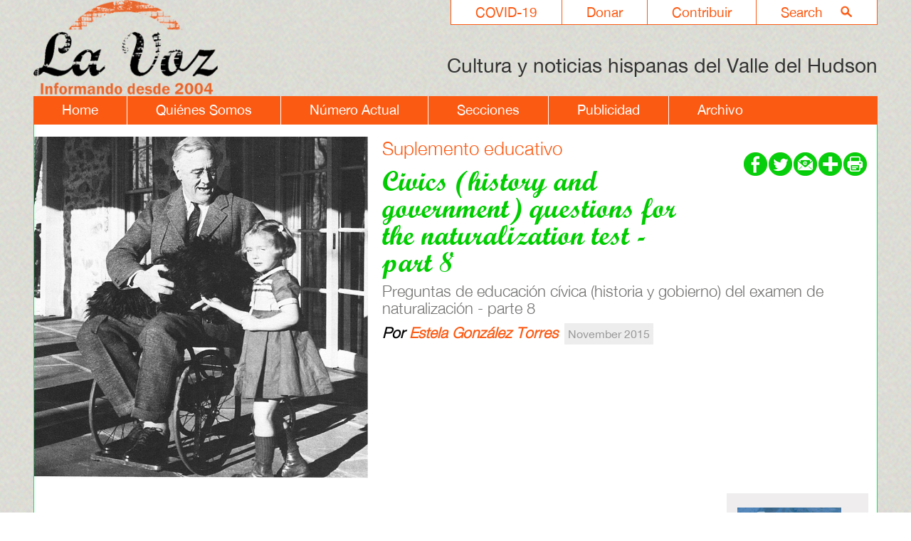

--- FILE ---
content_type: text/html; charset=UTF-8
request_url: https://lavoz.bard.edu/archivo/article.php?id=1203734&pid=
body_size: 6164
content:

<!DOCTYPE html>
<html lang="es-419">

<head>
<meta http-equiv="Content-Type" content="text/html; charset=UTF-8" />
<title>Bard College | La Voz | Article | Civics (history and government) questions for the naturalization test - part  8 &nbsp;</title>
<meta name="author" content="Bard College">
<meta name="description" content="Civics (history and government) questions for the naturalization test - part  8 &nbsp; " />
<meta name="keywords" content="Civics,(history,and,government),questions,for,the,naturalization,test,-,part,,8,&nbsp;,Estela,González,Torres"/>

<link rel="canonical" href="https://lavoz.bard.edu/ ">
<link rel="shortcut icon" href="https://www.bard.edu/images/favicon.ico">

<!-- Mobile Specific Metas -->
<meta name="viewport" content="width=device-width, minimum-scale=1, maximum-scale=2">

<!-- Styles -->
<link href="../lib/style.css" rel="stylesheet" type="text/css" />
<link href="../lib/slideshow/style.css" rel="stylesheet" type="text/css" />

<!-- Javascript -->
<script type="text/javascript" src="../lib/slideshow/slideshow.js"></script>

<!--[if IE]>
<style type="text/css" title="text/css">



#navmain ul ul	{
	position:absolute;
	z-index:1000;
	top:auto;
	left:auto;
	display:none;
	padding: 20px 14px 10px 15px;
	margin: 27px 0px 0px 0px;
	background-color: red;
	font-family: "Lucida Grande", "Trebuchet MS", Arial, Helvetica, sans-serif;
	font-size: 12px;
	line-height: 12px;
	color: #ffffff;
	text-transform:none;
	list-style: none;
	
	opacity:0.65;
	filter:alpha(opacity=40); /* For IE8 and earlier */
}



body.hp ul.scrollitems li a {
	cursor: pointer;
}


</style>
<![endif]-->

<!--[if lt IE 9]>
<style type="text/css" title="text/css">
<!--



-->
</style>
<![endif]-->

<!--[if lt IE 7]>
<style type="text/css" title="text/css">
<!--

body.hp .scrollback {
	background-image:url(https://lavoz.bard.edu/images/scrollbar_back.gif);
}

body.hp .scrollfwd {
	background-image:url(https://lavoz.bard.edu/images/scrollbar_fwd.gif);
}

/*body.hp .scrollarea {
	background-image: url(https://###/lib/hp_slideshow/images/bg_layer_dark.gif);
}

body.hp #slideshow #slideshell div.image .caption {
	background-image: url(https://###/lib/hp_slideshow/images/bg_layer_dark.gif);
}

body.hp #slideshow #slideshell div.content {
	background-image: url(https://###/lib/hp_slideshow/images/bg_layer_dark.gif);
}*/

-->
</style>
<![endif]-->

<script type="text/javascript" src="../lib/mainjs.js"></script>

<!-- CCS3 Mobile Nav Files -->
<link href="../lib/mainnav.css" rel="stylesheet" type="text/css">
<!-- the following script caused a conflict with my hp slideshow -->
<!-- <script src="https://www.bard.edu/includes/js/css3-mediaqueries.js" type="text/javascript"></script>-->
<script src="https://www.bard.edu/includes/js/css3-collapser.js" type="text/javascript"></script>

<div id="fb-root"></div>
<script>(function(d, s, id) {
  var js, fjs = d.getElementsByTagName(s)[0];
  if (d.getElementById(id)) return;
  js = d.createElement(s); js.id = id;
  js.src = "//connect.facebook.net/en_US/all.js#xfbml=1";
  fjs.parentNode.insertBefore(js, fjs);
}(document, 'script', 'facebook-jssdk'));</script>

<link rel="shortcut icon" href="//www.bard.edu/images/favicon.ico" type="image/vnd.microsoft.icon" />


<link rel="image_src" href="https://lavoz.bard.edu/images/lavoz-logo.png" width="288" height="213" />


<meta property="og:image" content="https://lavoz.bard.edu/images/lavoz-logo.png" />
<meta property="og:image:secure_url" content="https://lavoz.bard.edu/images/lavoz-logo.png" />
<meta property="og:image:type" content="image/jpeg" />
<meta property="og:image:width" content="288" />
<meta property="og:image:height" content="213" />



<!-- This is for our FormMail Forms to require javascript to Submit -->
<script type="text/javascript" language="javascript" src="//www.bard.edu/scripts/formcheck.js"></script>


<!-- Analytics -->

<!-- La Voz - Google tag (gtag.js) -->
<script async src="https://www.googletagmanager.com/gtag/js?id=G-37C5Q1Q5G8"></script>
<script>
  window.dataLayer = window.dataLayer || [];
  function gtag(){dataLayer.push(arguments);}
  gtag('js', new Date());

    gtag('config', 'G-37C5Q1Q5G8', { 'anonymize_ip': true });
</script>

		
<!-- The Bard Network - Google tag (gtag.js) -->
<script async src="https://www.googletagmanager.com/gtag/js?id=G-CLE4D5YBF4"></script>
<script>
  window.dataLayer = window.dataLayer || [];
  function gtag(){dataLayer.push(arguments);}
  gtag('js', new Date());

    gtag('config', 'G-CLE4D5YBF4', { 'anonymize_ip': true });
</script>

		
<script>
function trackOutboundLink(link, category, action) {
try {
_gaq.push(['_trackEvent', category , action]);
} catch(err){}

setTimeout(function() {
document.location.href = link.href;
}, 100);
}
</script>

	
	<script async="async" src="https://connect.bard.edu/ping">/**/</script>
	<script async="async" src="https://explore.bard.edu/ping">/**/</script>
	




<script type="text/javascript">
$(document).ready(function () {
    var columns = 2;
    var size = $("#data > p").size();
    var half = size / columns;
    $(".col50 > p").each(function (index) {
        if (index >= half) {
            $(this).appendTo(".col50:eq(1)");
        }
    });
});
</script>


</head>
<body class="in articles" id="lavoz">

<header role="banner">


<div class="content">
<!-- HEADER CONTENT -->

<div id="topnav">
	<ul>
   		<li><a href="https://lavoz.bard.edu/search/">Search<div class="imgshell"> <img src="//lavoz.bard.edu/images/nav-search.png" alt="search lavoz" /></div></a></li>
        <li><a href="https://lavoz.bard.edu/contribuir/">Contribuir</a></li>
    	<li><a href="https://lavoz.bard.edu/donar/">Donar</a></li>        
   		<li><a href="https://lavoz.bard.edu/covid-19/">COVID-19</a></li>
   </ul>
</div>
 
<div id="logo">
	<a href="https://lavoz.bard.edu/"><img src="//lavoz.bard.edu/images/lavoz-logo.png" width="257" height="190" alt="Logo La Voz" /></a>
</div>

<div id="tagline">	Cultura y noticias hispanas del Valle del Hudson</div>    

<nav><div id="menu1" class="menu_container">
    <label for="hidden_menu_collapser" class="mobile_collapser">Menu</label> <!-- Mobile menu title -->
    <input id="hidden_menu_collapser" type="checkbox" />
    
    <ul role="menu">
    <li><a id="home" href="https://lavoz.bard.edu/">Home</a></li>
    <li><a id="quienes_somos" href="https://lavoz.bard.edu/quienes_somos/">Qui&eacute;nes Somos</a></li>
    <li><a id="numero_actual" href="https://lavoz.bard.edu/numero_actual/">N&uacute;mero Actual</a></li>
    <li><a id="secciones" href="https://lavoz.bard.edu/secciones/">Secciones</a></li>
    <li><a id="publicidad" href="https://lavoz.bard.edu/publicidad/">Publicidad</a></li>
    <li class="last"><a id="archivo" href="https://lavoz.bard.edu/archivo/">Archivo</a></li>
    
    </ul>
    </div><!-- /menu -->
</nav>

</div><!-- end content -->

<div class="clearout"></div>


</header>


<main role="main">


<div id="maincol">			
			<!-- this is the article page within the article folder -->

<!-- The following code is for if an image exists -->
	 
	<div id="article-intro">
        <div id="art_image">
            <img src="https://tools.bard.edu/wwwmedia/pubs/articles/images/1203734/748px-Rooseveltinwheelchair.jpg" width="280" border="0" alt="" />
            
	        
				
        
	       		</div>
	 
    
  


        
            <!--<h1></h1>-->
            <div id="share_icons">
            <!-- AddThis Button BEGIN -->
            <div class="addthis_toolbox addthis_default_style addthis_32x32_style">
            <!--<a class="addthis_button_preferred_1" href="https://www.facebook.com/pages/La-Voz-Cultura-y-noticias-hispanas-del-Valle-de-Hudson/210586088966484" target="_blank"></a>
            <a class="addthis_button_preferred_2" href="https://lavozdelhudson.blogspot.com/" target="_blank"></a>
            <a class="addthis_button_preferred_3"></a>
            <a class="addthis_button_preferred_4"></a>-->
            
             <a class="socialicons" href="https://www.facebook.com/pages/La-Voz-Cultura-y-noticias-hispanas-del-Valle-de-Hudson/210586088966484" target="_blank"><img src="https://lavoz.bard.edu/images/icon_fb-green.png" width="33" height="33" alt="Like Us on Facebook" /></a>
        
        	<a class="socialicons" href="https://twitter.com/lavozhudsonv" target="_blank"><img src="https://lavoz.bard.edu/images/icon-twitter-green.png" width="33" height="33" alt="Follow Us on Twitter" /></a>
            
            <a class="socialicons" href="/cdn-cgi/l/email-protection#bdd8cedecfd4dfdcd1dccbd2c7fdc4dcd5d2d293ded2d0"><img src="https://lavoz.bard.edu/images/icon_email-green.png" width="33" height="33" alt="Email-us" /></a>
            
            
 <!--       <a class="addthis_button_email"></a>-->
<a class="addthis_button_compact"><img src="../images/icon_add-green.png" width="33" height="33" alt="add this" /></a>
         
         	<a class="addthis_button_print"><img src="../images/icon_print-green.png" width="33" height="33" alt="print this page" /></a>
           
            </div>
            <script data-cfasync="false" src="/cdn-cgi/scripts/5c5dd728/cloudflare-static/email-decode.min.js"></script><script type="text/javascript" src="https://s7.addthis.com/js/250/addthis_widget.js#pubid=ra-4fa82ff83ac3d9b7"></script>
            <!-- AddThis Button END -->
            <!--<a href="https://www.facebook.com/pages/BardCollegeNY" target="_blank"><img src="https://www.bard.edu/images/icon_facebook.png" alt="Facebook" width="26" height="25" border="0" align="middle" /></a> <a href="https://twitter.com/#!/BARDCollege/" target="_blank"><img src="https://www.bard.edu/images/icon_twitter.png" alt="Twitter" width="26" height="25" border="0" align="middle" /></a></div>/-->
              </div>          
		
        <div id="back_archive"><h2>Suplemento educativo</h2></div>
		
		
		<h1>Civics (history and government) questions for the naturalization test - part  8 &nbsp;</h1>
		<h3>Preguntas de educaci&oacute;n c&iacute;vica (historia y gobierno) del examen de naturalizaci&oacute;n - parte  8&nbsp;</h3>		<h5>Por <a class='author' href='../author/index.php?id=1203734'>Estela González Torres</a></h5>		<span class='date_highlight'>November 2015</span>
		<div class="clearout"></div>
                   
    

		<!-- Some articles do not have content in the database but do have a pdf file. The following code is for that file -->
		                
    </div><!-- end article-intro -->
   
   
   
   <div class="content">
   
                        
        <!-- The following code is for the actual content of the article -->
        		
                 <span style="font-size: medium;">Este n&uacute;mero est&aacute; dedicado a la historia m&aacute;s reciente de Estados Unidos y a otros datos hist&oacute;ricos relevantes. Tenga presente que la prueba es oral y constar&aacute; de 10 de las 100 preguntas que estamos detallando en <em>La Voz </em>este a&ntilde;o. Debe contestar bien un m&iacute;nimo de 6 y no olvidar el nombre del oficial USCIS que lo entreviste. Y recuerde que, si tiene 65 a&ntilde;os o m&aacute;s y es residente legal permanente de EE.UU. desde hace 20 a&ntilde;os o m&aacute;s, solo tendr&aacute; que estudiar las preguntas marcadas con un asterisco (<strong>*</strong>).  </span><p><span style="font-size: medium;"><strong>C: Recent American History and Other Important Historical Information</strong><br /></span></p><p><span style="font-size: medium;"><strong><br />78. Name one war fought by the United States in the 1900s.*</strong></span></p><p><span style="font-size: medium;">&#9642; World War I </span></p><p><span style="font-size: medium;">&#9642; World War II </span></p><p><span style="font-size: medium;">&#9642; Korean War</span></p><p><span style="font-size: medium;">&nbsp;&#9642; Vietnam War </span></p><p><span style="font-size: medium;">&#9642; (Persian) Gulf War</span></p><p><span style="font-size: medium;"><em>The U.S. fought <strong>five wars</strong> in the 1900s: <strong>World War I, World War II, the Korean War, the Vietnam War, and the (Persian) Gulf War</strong>. <br /><br /><br /></em><strong>79. &nbsp;Who was President during World War I?</strong></span></p><p><span style="font-size: medium;">&#9642; (Woodrow) Wilson </span></p><p><span style="font-size: medium;"><strong><em>Woodrow Wilson</em></strong><em> was the 28th president of the United States. He served two terms <strong>from 1913 to 1921</strong>.</em><br /></span></p><p><span style="font-size: medium;"><strong><br />80. Who was President during the Great Depression and World War II?</strong></span></p><p><span style="font-size: medium;">&#9642; (Franklin) Roosevelt</span></p><p><span style="font-size: medium;"><strong><em>Franklin Delano Roosevelt (FDR)</em></strong><em> was president of the U.S.A. <strong>from 1933 until 1945</strong>. He was elected during<strong> the Great Depression</strong>, which was a period of economic crisis after <strong>the stock market crash of 1929</strong>. Roosevelt led the nation into <strong>World War II after Japan&rsquo;s attack on Pearl Harbor in December 1941</strong>.</em><br /></span></p><p><span style="font-size: medium;"><strong><br />81. Who did the United States fight in World War II?</strong></span></p><p><span style="font-size: medium;">&#9642; Japan, Germany, and Italy </span></p><p><span style="font-size: medium;"><strong><em>The Japanese</em></strong><em> bombed American naval bases in a surprise attack on <strong>Pearl Harbor, Hawaii</strong>, on December 7, <strong>1941</strong>. <strong>Italy and Germany</strong>, which were <strong>Japan&rsquo;s partners</strong> in the Axis, also declared war on the U.S.</em></span></p><p><span style="font-size: medium;">&nbsp;</span></p><p><span style="font-size: medium;"><strong>82. Before he was President, Eisenhower was a general. What war was he in?</strong></span></p><p><span style="font-size: medium;">&#9642; World War II </span></p><p><span style="font-size: medium;"><em>Before becoming president, <strong>Dwight D. Eisenhower </strong>served as <strong>a major general in World War II</strong>. He led the successful <strong>D-Day invasion of Normandy</strong>, France, on June 6, <strong>1944</strong>. </em></span></p><p><span style="font-size: medium;">&nbsp;</span></p><p><span style="font-size: medium;"><strong>83. During the Cold War, what was the main concern of the United States?</strong></span></p><p><span style="font-size: medium;">&#9642; Communism </span></p><p><span style="font-size: medium;"><em>The <strong>main concern</strong> of the U.S.A. during <strong>the Cold War</strong> was <strong>the spread of communism</strong> and The Soviet Union (USSR) was a powerful communist enemy. </em></span></p><p><span style="font-size: medium;"><em>&nbsp;</em></span></p><p><span style="font-size: medium;"><strong>84. What movement tried to end racial discrimination?</strong></span></p><p><span style="font-size: medium;">&#9642; civil rights (movement)</span></p><p><span style="font-size: medium;"><strong><em>The modern civil rights movement</em></strong><em> wanted to <strong>end racial discrimination against African Americans</strong> <strong>and</strong> to <strong>gain full and equal rights for Americans of all races</strong>. </em></span></p><p><span style="font-size: medium;"><em>&nbsp;</em></span></p><p><span style="font-size: medium;"><strong>85. What did Martin Luther King, Jr. do?*</strong></span></p><p><span style="font-size: medium;">&#9642; fought for civil rights</span></p><p><span style="font-size: medium;">&nbsp;&#9642; worked for equality for all Americans</span></p><p><span style="font-size: medium;"><em>King was the main leader of the <strong>civil rights movement</strong> of the 1950s and 1960s. He believed that <strong>every citizen deserves America&rsquo;s promise of equality and justice</strong>.</em></span></p><p><span style="font-size: medium;"><em>&nbsp;</em></span></p><p><span style="font-size: medium;"><strong>86. What major event happened on September 11, 2001, in the United States?</strong></span></p><p><span style="font-size: medium;">&#9642; Terrorists attacked the United States.</span></p><p><span style="font-size: medium;"><em>Four coordinated terrorist attacks took place on September 11, 2001 by the Islamic extremist group <strong>Al-Qaeda</strong> network of <strong>Islamic extremists</strong>. It was the worst attack on American soil in the history of the nation.</em></span></p><p><span style="font-size: medium;"><em>&nbsp;</em></span></p><p><span style="font-size: medium;"><strong>87. Name one American Indian tribe in the United States. </strong></span></p><p><span style="font-size: medium;">&#9642; Cherokee </span></p><p><span style="font-size: medium;">&#9642; Navajo </span></p><p><span style="font-size: medium;">&#9642; Sioux</span></p><p><span style="font-size: medium;">&#9642; Chippewa </span></p><p><span style="font-size: medium;">&#9642; Choctaw </span></p><p><span style="font-size: medium;">&#9642; Pueblo</span></p><p><span style="font-size: medium;">&#9642; Apache</span></p><p><span style="font-size: medium;">&#9642; Iroquois </span></p><p><span style="font-size: medium;">&#9642; Creek</span></p><p><span style="font-size: medium;">&#9642; Blackfeet </span></p><p><span style="font-size: medium;">&#9642; Seminole </span></p><p><span style="font-size: medium;">&#9642; Cheyenne</span></p><p><span style="font-size: medium;">&#9642; Arawak </span></p><p><span style="font-size: medium;">&#9642; Shawnee </span></p><p><span style="font-size: medium;">&#9642; Mohegan</span></p><p><span style="font-size: medium;">&#9642; Huron </span></p><p><span style="font-size: medium;">&#9642; Oneida </span></p><p><span style="font-size: medium;">&#9642; Lakota </span></p><p><span style="font-size: medium;">&#9642; Crow </span></p><p><span style="font-size: medium;">&#9642; Teton </span></p><p><span style="font-size: medium;">&#9642; Hopi </span></p><p><span style="font-size: medium;">&#9642; Inuit</span></p><p><span style="font-size: medium;"><em>Today there are <strong>more than 500 federally recognized tribes in the U.S.</strong> Each tribe is different and has its own social and political system, as well as their own languages, beliefs, stories, music, and foods.</em></span></p><p><span style="font-size: medium;">&nbsp;</span></p><h3><span style="font-size: medium;"><strong><u><span style="color: rgb(255, 102, 0);">Vocabulario &uacute;til</span></u></strong><br /></span></h3><p><span style="font-size: medium;">beliefs: [<em>bil&iacute;fs</em>] creencias</span></p><p><span style="font-size: medium;">fair: [<em>fer</em>] justo</span></p><p><span style="font-size: medium;">fought: [<em>fot</em>] pasado de pelear [<em>fight</em>]; pele&oacute; </span></p><p><span style="font-size: medium;">gain: [<em>gu&eacute;in</em>] ganar, obtener</span></p><p><span style="font-size: medium;">led: [<em>led</em>] pasado de dirigir [l<em>ead</em>]; dirigi&oacute; </span></p><p><span style="font-size: medium;">own: [<em>&oacute;un</em>] propio</span></p><p><span style="font-size: medium;">partners [<em>p&aacute;rtners</em>] socios</span></p><p><span style="font-size: medium;">spread: [<em>spred</em>] extenderse, difundir</span></p><p><span style="font-size: medium;">soil: [<em>soil</em>] tierra, piso</span></p><p><span style="font-size: medium;">stock market crash: [<em>stock market crash</em>] ca&iacute;da de la bolsa (mercado de valores)</span></p><p><span style="font-size: medium;">the Axis: [<em>de &aacute;xis</em>] el Eje</span></p><p><span style="font-size: medium;">the Cold War: [<em>de cold wor</em>] la Guerra Fr&iacute;a</span></p><p><span style="font-size: medium;">the (Persian) Gulf War: [<em>de pershian golf wor</em>] la Guerra del Golfo P&eacute;rsico</span></p><p><span style="font-size: medium;">the 1900s: [<em>de naintin jundreds</em>] 1900</span></p><p><span style="font-size: medium;">the worst: [<em>de guorst</em>] el peor</span></p><p><span style="font-size: medium;"><em>&nbsp;</em></span></p><p><a class='top' href='#top'>back to top</a></p>
		COPYRIGHT 2015<br />La Voz, Cultura y noticias hispanas del Valle de Hudson</span>

    </div><!-- end content-->
 
<!-- ******************* Start Sidebar Content  ******************** -->

    
        <div id="sidebar">

         <!--Sidebar-->
                        <div class="content sidetext">
                               
                				                    <div class="imgshell">
                        <a href='https://www.route17.dot.ny.gov/#/' target='_blank'>						<img src="/archivo/article.php?action=getfile&id=3665031&disposition=inline&type=image" alt='Route 17' />						</a>                                            </div>
                                 
                				
				               
			                
                
                                <!-- begin expanded text /-->
                <div id="txt3665031" class="expandblock" style="display:none;">
                                </div><!-- end expand /-->

			</div><!-- end content sidetext-->
                </div><!-- end sidebar -->

    <!-- ******************* Sidebar Content  ********************* -->
<!-- ************ END SIDEBAR  ************* -->

        


			<script type="text/javascript" language="javascript">
	function submitForm(){
	document.commentForm.action = "../lib/pubs_comment_process.php";
	}
</script>

<div class="content">

<table>
  <tr>
    <td colspan="2">
      <form method="get" name="commentForm" id="commentForm" onSubmit="submitForm();">
		  
       <tr>           
           <td colspan="2">
           <label for="email"><h4>Env&iacute;e un comentario:</h4></label> 
            <input class="border" type="text" name="email" id="email" size="40" value= "email" onfocus="this.value='';">
            </td>
          </tr>
          <tr>
            <td colspan="2">
            <label for="comment">Comentario:</label> <br />
            <textarea title="commentfield" id="comment" name="comment" rows="5" cols="60" wrap=hard></textarea>
            </td>
          </tr>
          <tr>
          
            <td colspan="2">
            <input type="submit" value="Submit" name="submit">
	    <input type="hidden" value="1203734" name="aid">
            <input type="hidden" value="" name="pid">
            <input type="hidden" value="10" name="type_id">
            &nbsp;
	    </td>
          </tr>
     </form>
    </td>
  </tr>
</table>

</div>
			<div class="content">
<table>
	<tr><td colspan="2"><h4>Comments</h4></td></tr>
	<tr><td colspan="2">Sorry, there are no comments at this time.</td></tr>
</table>
</div>
            
         
</div><!-- end maincol-->


 </main>        
        
    <footer role="contentinfo">


<!-- ******************* START FOOTER  AREA  ************************** -->
<div class="content">

<div id="footercontent">

		<div class="footercol first">                        
                            <div class="imgshell"> 
                    <img src="/archivo/article.php?action=getfile&id=6227653&disposition=inline&type=image" alt='Footer Bard Logo' />                      
                </div>	
            	
			            			            			         </div><!-- end footercol-->
        
		
	 </div><!--end footer content -->
 
 <div id="footercontact">   

                        	
            			PO Box 5000&nbsp; Annandale-on-Hudson, NY 12504 &nbsp;&nbsp; |&nbsp; &nbsp; Fax 845-758-7018 &nbsp;&nbsp; |&nbsp;&nbsp;&nbsp; Tel. 845-758-6822 ext. 3759            			         
        </div><!-- end footercontact-->
<!-- ******************* Start FOOTER ICON  ************************** -->
<div id="footiconbox">
		<div class="footericons">
		<a target='_blank' href='https://www.facebook.com/pages/La-Voz-Cultura-y-noticias-hispanas-del-Valle-de-Hudson/210586088966484'><img src="/archivo/article.php?action=getfile&id=8869505&disposition=inline&type=image" title='footer icon' alt='footer icon' /></a>     
		</div>

			<div class="footericons">
		<a target='_blank' href='https://instagram.com/lavozhudsonvalley'><img src="/archivo/article.php?action=getfile&id=5426691&disposition=inline&type=image" title='Instagram La Voz' alt='Instagram La Voz' /></a>     
		</div>

	
<div class="clearout"></div>
</div><!-- end footiconbox -->

<!-- ******************* End FOOTER ICON  ************************** -->  

<!-- end footer -->

</footer>
   
<script type="text/javascript">/*<![CDATA[*/(function() {var sz = document.createElement('script'); sz.type = 'text/javascript'; sz.async = true;sz.src = '//us2.siteimprove.com/js/siteanalyze_67768190.js';var s = document.getElementsByTagName('script')[0]; s.parentNode.insertBefore(sz, s);})();/*]]>*/</script>     
</body>
</html>


--- FILE ---
content_type: application/javascript
request_url: https://lavoz.bard.edu/lib/mainjs.js
body_size: -2922
content:




/* ------------------- expand text script ------------------------------- */
function textview(id) {
	var viewthis = document.getElementById(id);

	if (viewthis.style.display == "none") {
		viewthis.style.display = "block";
	}
	else {
		viewthis.style.display = "none";
	}
}


